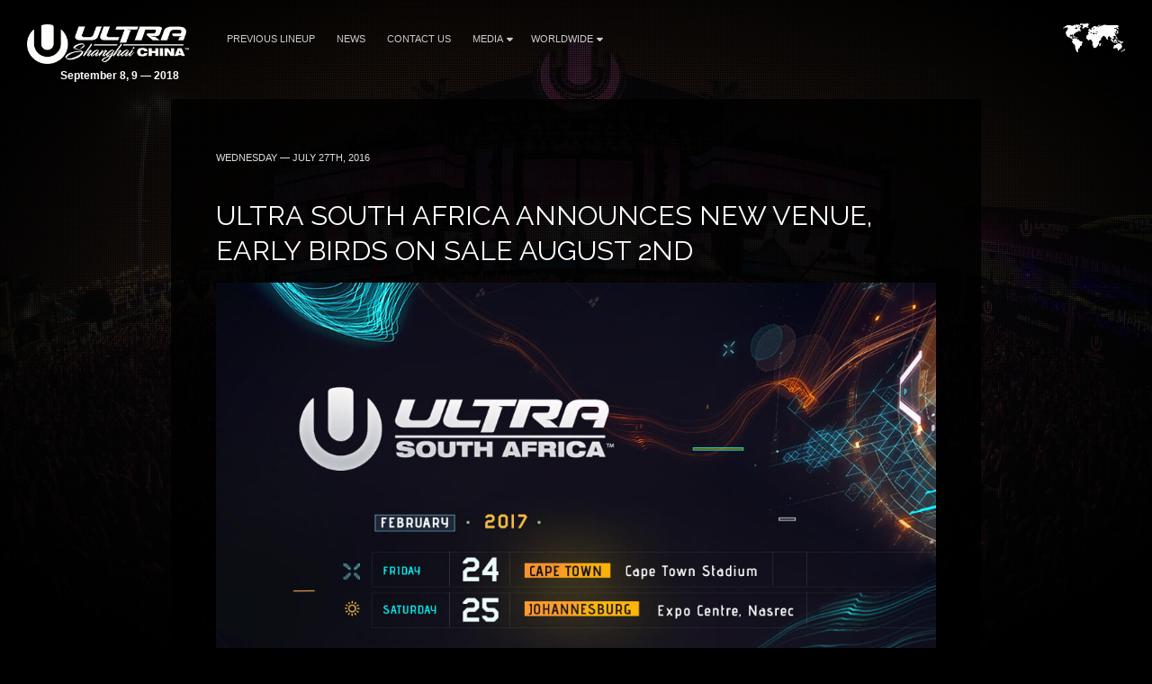

--- FILE ---
content_type: text/html; charset=UTF-8
request_url: https://ultrashanghai.com/worldwide/ultra-south-africa-announces-new-venue-early-birds-sale-august-2nd/
body_size: 8685
content:
<!DOCTYPE HTML>
<html class="worldwide-template-default single single-worldwide postid-604 wp-embed-responsive ultra-south-africa-announces-new-venue-early-birds-sale-august-2nd" lang="en-US" >
<head>
    <meta charset="utf-8">
    <title>ULTRA South Africa Announces New Venue, Early Birds on Sale August 2nd - Ultra China Shanghai September 8, 9 — 2018</title>
    <meta name="viewport" content="width=device-width,minimum-scale=0.5,maximum-scale=1.5,user-scalable=Yes"/>
            <meta name="apple-itunes-app" content="app-id=1245396082">
        <meta name="google-play-app" content="app-id=com.ultra">
            <meta name='robots' content='index, follow, max-image-preview:large, max-snippet:-1, max-video-preview:-1' />

	<!-- This site is optimized with the Yoast SEO plugin v19.13 - https://yoast.com/wordpress/plugins/seo/ -->
	<link rel="canonical" href="https://ultrashanghai.com/worldwide/ultra-south-africa-announces-new-venue-early-birds-sale-august-2nd/" />
	<meta property="og:locale" content="en_US" />
	<meta property="og:type" content="article" />
	<meta property="og:title" content="ULTRA South Africa Announces New Venue, Early Birds on Sale August 2nd - Ultra China Shanghai September 8, 9 — 2018" />
	<meta property="og:description" content="ULTRA South Africa proudly announces its return with the 2017 festival dates, a brand new venue for Cape Town, and for those that are quick on the draw, a limited number of early bird tickets that will be available at the lowest prices guaranteed." />
	<meta property="og:url" content="https://ultrashanghai.com/worldwide/ultra-south-africa-announces-new-venue-early-birds-sale-august-2nd/" />
	<meta property="og:site_name" content="Ultra China Shanghai" />
	<meta property="article:modified_time" content="2020-01-10T19:43:56+00:00" />
	<meta name="twitter:card" content="summary_large_image" />
	<meta name="twitter:label1" content="Est. reading time" />
	<meta name="twitter:data1" content="4 minutes" />
	<script type="application/ld+json" class="yoast-schema-graph">{"@context":"https://schema.org","@graph":[{"@type":"WebPage","@id":"https://ultrashanghai.com/worldwide/ultra-south-africa-announces-new-venue-early-birds-sale-august-2nd/","url":"https://ultrashanghai.com/worldwide/ultra-south-africa-announces-new-venue-early-birds-sale-august-2nd/","name":"ULTRA South Africa Announces New Venue, Early Birds on Sale August 2nd - Ultra China Shanghai September 8, 9 — 2018","isPartOf":{"@id":"https://ultrashanghai.com/#website"},"datePublished":"2016-07-27T21:34:29+00:00","dateModified":"2020-01-10T19:43:56+00:00","breadcrumb":{"@id":"https://ultrashanghai.com/worldwide/ultra-south-africa-announces-new-venue-early-birds-sale-august-2nd/#breadcrumb"},"inLanguage":"en-US","potentialAction":[{"@type":"ReadAction","target":["https://ultrashanghai.com/worldwide/ultra-south-africa-announces-new-venue-early-birds-sale-august-2nd/"]}]},{"@type":"BreadcrumbList","@id":"https://ultrashanghai.com/worldwide/ultra-south-africa-announces-new-venue-early-birds-sale-august-2nd/#breadcrumb","itemListElement":[{"@type":"ListItem","position":1,"name":"Home","item":"https://ultrashanghai.com/"},{"@type":"ListItem","position":2,"name":"ULTRA South Africa Announces New Venue, Early Birds on Sale August 2nd"}]},{"@type":"WebSite","@id":"https://ultrashanghai.com/#website","url":"https://ultrashanghai.com/","name":"Ultra China Shanghai","description":"","potentialAction":[{"@type":"SearchAction","target":{"@type":"EntryPoint","urlTemplate":"https://ultrashanghai.com/?s={search_term_string}"},"query-input":"required name=search_term_string"}],"inLanguage":"en-US"}]}</script>
	<!-- / Yoast SEO plugin. -->


<link rel='dns-prefetch' href='//fonts.googleapis.com' />
<link rel='dns-prefetch' href='//artists.ultramusicfestival.com' />
<link rel='dns-prefetch' href='//assets.ultramusicfestival.com' />
<link rel='dns-prefetch' href='//umfworldwide.com' />
<link rel='dns-prefetch' href='//api.ultrapassport.net' />
<link rel='stylesheet' id='wp-block-library-css'  href='https://ultrashanghai.com/wp-includes/css/dist/block-library/style.css?ver=5.9.9' media='all' />
<style id='global-styles-inline-css' type='text/css'>
body{--wp--preset--color--black: #000000;--wp--preset--color--cyan-bluish-gray: #abb8c3;--wp--preset--color--white: #ffffff;--wp--preset--color--pale-pink: #f78da7;--wp--preset--color--vivid-red: #cf2e2e;--wp--preset--color--luminous-vivid-orange: #ff6900;--wp--preset--color--luminous-vivid-amber: #fcb900;--wp--preset--color--light-green-cyan: #7bdcb5;--wp--preset--color--vivid-green-cyan: #00d084;--wp--preset--color--pale-cyan-blue: #8ed1fc;--wp--preset--color--vivid-cyan-blue: #0693e3;--wp--preset--color--vivid-purple: #9b51e0;--wp--preset--gradient--vivid-cyan-blue-to-vivid-purple: linear-gradient(135deg,rgba(6,147,227,1) 0%,rgb(155,81,224) 100%);--wp--preset--gradient--light-green-cyan-to-vivid-green-cyan: linear-gradient(135deg,rgb(122,220,180) 0%,rgb(0,208,130) 100%);--wp--preset--gradient--luminous-vivid-amber-to-luminous-vivid-orange: linear-gradient(135deg,rgba(252,185,0,1) 0%,rgba(255,105,0,1) 100%);--wp--preset--gradient--luminous-vivid-orange-to-vivid-red: linear-gradient(135deg,rgba(255,105,0,1) 0%,rgb(207,46,46) 100%);--wp--preset--gradient--very-light-gray-to-cyan-bluish-gray: linear-gradient(135deg,rgb(238,238,238) 0%,rgb(169,184,195) 100%);--wp--preset--gradient--cool-to-warm-spectrum: linear-gradient(135deg,rgb(74,234,220) 0%,rgb(151,120,209) 20%,rgb(207,42,186) 40%,rgb(238,44,130) 60%,rgb(251,105,98) 80%,rgb(254,248,76) 100%);--wp--preset--gradient--blush-light-purple: linear-gradient(135deg,rgb(255,206,236) 0%,rgb(152,150,240) 100%);--wp--preset--gradient--blush-bordeaux: linear-gradient(135deg,rgb(254,205,165) 0%,rgb(254,45,45) 50%,rgb(107,0,62) 100%);--wp--preset--gradient--luminous-dusk: linear-gradient(135deg,rgb(255,203,112) 0%,rgb(199,81,192) 50%,rgb(65,88,208) 100%);--wp--preset--gradient--pale-ocean: linear-gradient(135deg,rgb(255,245,203) 0%,rgb(182,227,212) 50%,rgb(51,167,181) 100%);--wp--preset--gradient--electric-grass: linear-gradient(135deg,rgb(202,248,128) 0%,rgb(113,206,126) 100%);--wp--preset--gradient--midnight: linear-gradient(135deg,rgb(2,3,129) 0%,rgb(40,116,252) 100%);--wp--preset--duotone--dark-grayscale: url('#wp-duotone-dark-grayscale');--wp--preset--duotone--grayscale: url('#wp-duotone-grayscale');--wp--preset--duotone--purple-yellow: url('#wp-duotone-purple-yellow');--wp--preset--duotone--blue-red: url('#wp-duotone-blue-red');--wp--preset--duotone--midnight: url('#wp-duotone-midnight');--wp--preset--duotone--magenta-yellow: url('#wp-duotone-magenta-yellow');--wp--preset--duotone--purple-green: url('#wp-duotone-purple-green');--wp--preset--duotone--blue-orange: url('#wp-duotone-blue-orange');--wp--preset--font-size--small: 13px;--wp--preset--font-size--medium: 20px;--wp--preset--font-size--large: 36px;--wp--preset--font-size--x-large: 42px;}.has-black-color{color: var(--wp--preset--color--black) !important;}.has-cyan-bluish-gray-color{color: var(--wp--preset--color--cyan-bluish-gray) !important;}.has-white-color{color: var(--wp--preset--color--white) !important;}.has-pale-pink-color{color: var(--wp--preset--color--pale-pink) !important;}.has-vivid-red-color{color: var(--wp--preset--color--vivid-red) !important;}.has-luminous-vivid-orange-color{color: var(--wp--preset--color--luminous-vivid-orange) !important;}.has-luminous-vivid-amber-color{color: var(--wp--preset--color--luminous-vivid-amber) !important;}.has-light-green-cyan-color{color: var(--wp--preset--color--light-green-cyan) !important;}.has-vivid-green-cyan-color{color: var(--wp--preset--color--vivid-green-cyan) !important;}.has-pale-cyan-blue-color{color: var(--wp--preset--color--pale-cyan-blue) !important;}.has-vivid-cyan-blue-color{color: var(--wp--preset--color--vivid-cyan-blue) !important;}.has-vivid-purple-color{color: var(--wp--preset--color--vivid-purple) !important;}.has-black-background-color{background-color: var(--wp--preset--color--black) !important;}.has-cyan-bluish-gray-background-color{background-color: var(--wp--preset--color--cyan-bluish-gray) !important;}.has-white-background-color{background-color: var(--wp--preset--color--white) !important;}.has-pale-pink-background-color{background-color: var(--wp--preset--color--pale-pink) !important;}.has-vivid-red-background-color{background-color: var(--wp--preset--color--vivid-red) !important;}.has-luminous-vivid-orange-background-color{background-color: var(--wp--preset--color--luminous-vivid-orange) !important;}.has-luminous-vivid-amber-background-color{background-color: var(--wp--preset--color--luminous-vivid-amber) !important;}.has-light-green-cyan-background-color{background-color: var(--wp--preset--color--light-green-cyan) !important;}.has-vivid-green-cyan-background-color{background-color: var(--wp--preset--color--vivid-green-cyan) !important;}.has-pale-cyan-blue-background-color{background-color: var(--wp--preset--color--pale-cyan-blue) !important;}.has-vivid-cyan-blue-background-color{background-color: var(--wp--preset--color--vivid-cyan-blue) !important;}.has-vivid-purple-background-color{background-color: var(--wp--preset--color--vivid-purple) !important;}.has-black-border-color{border-color: var(--wp--preset--color--black) !important;}.has-cyan-bluish-gray-border-color{border-color: var(--wp--preset--color--cyan-bluish-gray) !important;}.has-white-border-color{border-color: var(--wp--preset--color--white) !important;}.has-pale-pink-border-color{border-color: var(--wp--preset--color--pale-pink) !important;}.has-vivid-red-border-color{border-color: var(--wp--preset--color--vivid-red) !important;}.has-luminous-vivid-orange-border-color{border-color: var(--wp--preset--color--luminous-vivid-orange) !important;}.has-luminous-vivid-amber-border-color{border-color: var(--wp--preset--color--luminous-vivid-amber) !important;}.has-light-green-cyan-border-color{border-color: var(--wp--preset--color--light-green-cyan) !important;}.has-vivid-green-cyan-border-color{border-color: var(--wp--preset--color--vivid-green-cyan) !important;}.has-pale-cyan-blue-border-color{border-color: var(--wp--preset--color--pale-cyan-blue) !important;}.has-vivid-cyan-blue-border-color{border-color: var(--wp--preset--color--vivid-cyan-blue) !important;}.has-vivid-purple-border-color{border-color: var(--wp--preset--color--vivid-purple) !important;}.has-vivid-cyan-blue-to-vivid-purple-gradient-background{background: var(--wp--preset--gradient--vivid-cyan-blue-to-vivid-purple) !important;}.has-light-green-cyan-to-vivid-green-cyan-gradient-background{background: var(--wp--preset--gradient--light-green-cyan-to-vivid-green-cyan) !important;}.has-luminous-vivid-amber-to-luminous-vivid-orange-gradient-background{background: var(--wp--preset--gradient--luminous-vivid-amber-to-luminous-vivid-orange) !important;}.has-luminous-vivid-orange-to-vivid-red-gradient-background{background: var(--wp--preset--gradient--luminous-vivid-orange-to-vivid-red) !important;}.has-very-light-gray-to-cyan-bluish-gray-gradient-background{background: var(--wp--preset--gradient--very-light-gray-to-cyan-bluish-gray) !important;}.has-cool-to-warm-spectrum-gradient-background{background: var(--wp--preset--gradient--cool-to-warm-spectrum) !important;}.has-blush-light-purple-gradient-background{background: var(--wp--preset--gradient--blush-light-purple) !important;}.has-blush-bordeaux-gradient-background{background: var(--wp--preset--gradient--blush-bordeaux) !important;}.has-luminous-dusk-gradient-background{background: var(--wp--preset--gradient--luminous-dusk) !important;}.has-pale-ocean-gradient-background{background: var(--wp--preset--gradient--pale-ocean) !important;}.has-electric-grass-gradient-background{background: var(--wp--preset--gradient--electric-grass) !important;}.has-midnight-gradient-background{background: var(--wp--preset--gradient--midnight) !important;}.has-small-font-size{font-size: var(--wp--preset--font-size--small) !important;}.has-medium-font-size{font-size: var(--wp--preset--font-size--medium) !important;}.has-large-font-size{font-size: var(--wp--preset--font-size--large) !important;}.has-x-large-font-size{font-size: var(--wp--preset--font-size--x-large) !important;}
</style>
<link rel='stylesheet' id='fancybox-css'  href='https://ultrashanghai.com/wp-content/themes/ultra-2015/assets/vendor/fancybox/jquery.fancybox.css?ver=3.7.229' media='all' />
<link rel='stylesheet' id='notyf-css'  href='https://ultrashanghai.com/wp-content/themes/ultra-2015/assets/library/notyf/notyf.min.css?ver=3.7.229' media='all' />
<link rel='stylesheet' id='style-css'  href='https://ultrashanghai.com/wp-content/themes/ultra-2015/assets/css/app.css?ver=3.7.229' media='all' />
<link rel='stylesheet' id='googlefonts-css'  href='https://fonts.googleapis.com/css2?family=Raleway%3Aital%2Cwght%400%2C100..900%3B1%2C100..900&#038;display=swap&#038;ver=5.9.9' media='all' />
<link rel='stylesheet' id='fontello-css'  href='https://ultrashanghai.com/wp-content/themes/ultra-2015/assets/vendor/fontello/css/fontello.css?ver=3.7.229' media='all' />
<link rel='stylesheet' id='fontello-animation-css'  href='https://ultrashanghai.com/wp-content/themes/ultra-2015/assets/vendor/fontello/css/animation.css?ver=3.7.229' media='all' />
<script type='text/javascript' src='https://ultrashanghai.com/wp-includes/js/jquery/jquery.js?ver=3.6.0' id='jquery-core-js'></script>
<script type='text/javascript' src='https://ultrashanghai.com/wp-includes/js/jquery/jquery-migrate.js?ver=3.3.2' id='jquery-migrate-js'></script>
<script type='text/javascript' src='https://ultrashanghai.com/wp-content/themes/ultra-2015/assets/vendor/fancybox/jquery.fancybox.js?ver=3.7.229' id='fancybox-js'></script>
<script type='text/javascript' src='https://ultrashanghai.com/wp-content/themes/ultra-2015/assets/js/vendor.js?ver=3.7.229' id='vendorjs-js'></script>
<script type='text/javascript' src='https://ultrashanghai.com/wp-includes/js/jquery/ui/effect.js?ver=1.13.1' id='jquery-effects-core-js'></script>
<script type='text/javascript' src='https://ultrashanghai.com/wp-includes/js/jquery/ui/effect-slide.js?ver=1.13.1' id='jquery-effects-slide-js'></script>
<script type='text/javascript' src='https://ultrashanghai.com/wp-includes/js/dist/vendor/regenerator-runtime.js?ver=0.13.9' id='regenerator-runtime-js'></script>
<script type='text/javascript' src='https://ultrashanghai.com/wp-includes/js/dist/vendor/wp-polyfill.js?ver=3.15.0' id='wp-polyfill-js'></script>
<script type='text/javascript' src='https://ultrashanghai.com/wp-includes/js/dist/hooks.js?ver=1e58c8c5a32b2e97491080c5b10dc71c' id='wp-hooks-js'></script>
<script type='text/javascript' src='https://ultrashanghai.com/wp-includes/js/dist/i18n.js?ver=30fcecb428a0e8383d3776bcdd3a7834' id='wp-i18n-js'></script>
<script type='text/javascript' id='wp-i18n-js-after'>
wp.i18n.setLocaleData( { 'text direction\u0004ltr': [ 'ltr' ] } );
</script>
<script type='text/javascript' src='https://ultrashanghai.com/wp-content/themes/ultra-2015/assets/library/notyf/notyf.min.js?ver=3.7.229' id='notyf-js'></script>
<script type='text/javascript' id='scripts-js-extra'>
/* <![CDATA[ */
var ultra_theme_settings = {"id":"ultra-2015","name":"Ultra Partners Theme","version":"3.7.229"};
var ultra_settings = {"site_url":"https:\/\/ultrashanghai.com","theme_url":"https:\/\/ultrashanghai.com\/wp-content\/themes\/ultra-2015","ajax_url":"https:\/\/ultrashanghai.com\/wp-admin\/admin-ajax.php","theme":"ultra","locale":"en_US","endpoints":{"events_url":"https:\/\/umfworldwide.com\/api\/v2.1\/events.json","news_url":"https:\/\/umfworldwide.com\/api\/v1\/news.json","banners_url":"https:\/\/umfworldwide.com\/api\/v1\/banners.json","aftermovies_url":"https:\/\/umfworldwide.com\/api\/v1\/aftermovies.json","artists_url":"https:\/\/artists.ultramusicfestival.com\/artists.json","livestream_url":"https:\/\/umfworldwide.com\/api\/v1\/livestream.json","gallery_url":"https:\/\/umfworldwide.com\/api\/v1\/gallery.json"},"event_types":{"ultra":{"type":"Ultra","label":"Ultra","label_short":"Ultra","logo":"https:\/\/ultrashanghai.com\/wp-content\/themes\/ultra-2015\/assets\/img\/logos\/ultra-music-festival.png","accent":"https:\/\/ultrashanghai.com\/wp-content\/themes\/ultra-2015\/assets\/img\/theme\/active-ultra.png","url":""},"rtu":{"type":"RTU","label":"Road To Ultra","label_short":"RTU","logo":"https:\/\/ultrashanghai.com\/wp-content\/themes\/ultra-2015\/assets\/img\/logos\/road-to-ultra.png","accent":"https:\/\/ultrashanghai.com\/wp-content\/themes\/ultra-2015\/assets\/img\/theme\/active-rtu.png","url":"https:\/\/roadtoultra.com"},"beach":{"type":"Beach","label":"Ultra Beach","label_short":"Ultra Beach","logo":"https:\/\/ultrashanghai.com\/wp-content\/themes\/ultra-2015\/assets\/img\/logos\/ultra-beach.png","accent":"https:\/\/ultrashanghai.com\/wp-content\/themes\/ultra-2015\/assets\/img\/theme\/active-beach.png","url":"https:\/\/ultrabeach.com"},"resistance":{"type":"Resistance","label":"Resistance","label_short":"Resistance","logo":"https:\/\/ultrashanghai.com\/wp-content\/themes\/ultra-2015\/assets\/img\/logos\/resistance.png","accent":"https:\/\/ultrashanghai.com\/wp-content\/themes\/ultra-2015\/assets\/img\/theme\/active-resistance.png","url":"https:\/\/resistancemusic.com"}},"images":{"default_placeholder":"https:\/\/ultrashanghai.com\/wp-content\/themes\/ultra-2015\/assets\/img\/theme\/default_placeholder.jpg","default_flag":"https:\/\/ultrashanghai.com\/wp-content\/themes\/ultra-2015\/assets\/img\/theme\/mini-u.png","loader":"https:\/\/ultrashanghai.com\/wp-content\/themes\/ultra-2015\/assets\/img\/theme\/loader.gif","logos":{"resistance":"https:\/\/ultrashanghai.com\/wp-content\/themes\/ultra-2015\/assets\/img\/logos\/resistance.png","road_to_ultra":"https:\/\/ultrashanghai.com\/wp-content\/themes\/ultra-2015\/assets\/img\/logos\/road-to-ultra.png","ultra_beach":"https:\/\/ultrashanghai.com\/wp-content\/themes\/ultra-2015\/assets\/img\/logos\/ultra-beach.png","ultra_live":"https:\/\/ultrashanghai.com\/wp-content\/themes\/ultra-2015\/assets\/img\/logos\/ultra-live.png","ultra_festival":"https:\/\/ultrashanghai.com\/wp-content\/themes\/ultra-2015\/assets\/img\/logos\/ultra-music-festival.png","ultra_passport":"https:\/\/ultrashanghai.com\/wp-content\/themes\/ultra-2015\/assets\/img\/logos\/ultra-passport.png","ultra_worldwide":"https:\/\/ultrashanghai.com\/wp-content\/themes\/ultra-2015\/assets\/img\/logos\/ultra-worldwide.png","umf_films":"https:\/\/ultrashanghai.com\/wp-content\/themes\/ultra-2015\/assets\/img\/logos\/umf-films.png","umf_radio":"https:\/\/ultrashanghai.com\/wp-content\/themes\/ultra-2015\/assets\/img\/logos\/umf-radio.png","umf_tv":"https:\/\/ultrashanghai.com\/wp-content\/themes\/ultra-2015\/assets\/img\/logos\/umf-tv.png"}}};
/* ]]> */
</script>
<script type='text/javascript' id='scripts-js-translations'>
( function( domain, translations ) {
	var localeData = translations.locale_data[ domain ] || translations.locale_data.messages;
	localeData[""].domain = domain;
	wp.i18n.setLocaleData( localeData, domain );
} )( "ultra-2015", { "locale_data": { "messages": { "": {} } } } );
</script>
<script type='text/javascript' id='scripts-js-before'>
    var siteurl = "https://ultrashanghai.com";
    var sitename = "Ultra China Shanghai";
    var theme_url = "https://ultrashanghai.com/wp-content/themes/ultra-2015";
    var ajax_url = "https://ultrashanghai.com/wp-admin/admin-ajax.php";
    var pplang = "en";
    var theme = "ultra";
    var regcode = "";
    var regurl = "https://ultrashanghai.com/passport/events";
    var regname = "";
    var local_registration = false;

    (function(h,o,u,n,d) {
        h=h[d]=h[d]||{q:[],onReady:function(c){h.q.push(c)}}
        d=o.createElement(u);d.async=1;d.src=n
        n=o.getElementsByTagName(u)[0];n.parentNode.insertBefore(d,n)
    })(window,document,'script','https://www.datadoghq-browser-agent.com/us1/v4/datadog-logs.js','DD_LOGS')
    window.DD_LOGS.onReady(function() {
        window.DD_LOGS.init({
            clientToken: 'pub0682b10fad0449561101bc06ab4e5eaa',
            site: 'datadoghq.com',
            forwardErrorsToLogs: true,
            forwardConsoleLogs: ['error', 'warn'],
            sessionSampleRate: 100,
            host: location.host,
            service: ultra_theme_settings.id,
            version: ultra_theme_settings.version,
        })
    });
</script>
<script type='text/javascript' src='https://ultrashanghai.com/wp-content/themes/ultra-2015/assets/js/app.js?ver=3.7.229' id='scripts-js'></script>
<script type='text/javascript' id='scripts-js-after'>
        (function(w,d,s,l,i){w[l]=w[l]||[];w[l].push({'gtm.start':
                new Date().getTime(),event:'gtm.js'});var f=d.getElementsByTagName(s)[0],
            j=d.createElement(s),dl=l!='dataLayer'?'&l='+l:'';j.async=true;j.src=
            'https://www.googletagmanager.com/gtm.js?id='+i+dl;f.parentNode.insertBefore(j,f);
        })(window,document,'script','dataLayer','GTM-N687ZV8');
        
</script>
<link rel="alternate" type="application/json+oembed" href="https://ultrashanghai.com/wp-json/oembed/1.0/embed?url=https%3A%2F%2Fultrashanghai.com%2Fworldwide%2Fultra-south-africa-announces-new-venue-early-birds-sale-august-2nd%2F" />
<link rel="alternate" type="text/xml+oembed" href="https://ultrashanghai.com/wp-json/oembed/1.0/embed?url=https%3A%2F%2Fultrashanghai.com%2Fworldwide%2Fultra-south-africa-announces-new-venue-early-birds-sale-august-2nd%2F&#038;format=xml" />
<link rel="icon" href="https://ultrashanghai.com/wp-content/plugins/umf-main/assets/img/ultra-favicon.png" sizes="32x32" />
<link rel="icon" href="https://ultrashanghai.com/wp-content/plugins/umf-main/assets/img/ultra-favicon.png" sizes="192x192" />
<link rel="apple-touch-icon" href="https://ultrashanghai.com/wp-content/plugins/umf-main/assets/img/ultra-favicon.png" />
<meta name="msapplication-TileImage" content="https://ultrashanghai.com/wp-content/plugins/umf-main/assets/img/ultra-favicon.png" />
    




    <style>
        #footer {position: relative !important}
    </style>
<!--[if IE]><meta http-equiv='X-UA-Compatible' content='IE=edge,chrome=1'><![endif]-->
<noscript>
    <style>
        .background-overlay .loader, .cycler-nav, .home-slider .next, .home-slider .prev { display: none !important; visibility: hidden !important }
        html body .opacity0 {  opacity: 1; filter: alpha(opacity=100);}
        #oc, .home-group li, .ib-slider li, .disabled, .contact-list h5, .ns-hide { display: none !important}
        .home-group li:first-child, .ib-slider, .ib-slider li:first-child { display: block;}
    </style>
</noscript></head>
<body class="worldwide-template-default single single-worldwide postid-604 wp-embed-responsive ultra-south-africa-announces-new-venue-early-birds-sale-august-2nd">
            <div id="wrapper-all" class="">
            <header id="header">
                <div class="inner">
                    <div class="clearfix">
                        
<div class="logo left">
    <a href="https://ultrashanghai.com" title="Ultra China Shanghai">
                    <img src="https://ultrashanghai.com/wp-content/uploads/2018/03/shanghai-logo.png" alt="Ultra China Shanghai">
                <strong class='dates '>September 8, 9 — 2018</strong>    </a>
</div>

<div class="nav-main">
    <a class="skip-main" href="#main">Skip to Main Content</a>
    <nav id="nav" class="left">
    <ul id="menu-main" class="menu"><li id="menu-item-1585" class=""><a href="https://ultrashanghai.com/previous-lineup/">Previous Lineup</a></li>
<li id="menu-item-46" class=""><a href="https://ultrashanghai.com/news/">News</a></li>
<li id="menu-item-698" class=""><a href="https://ultrashanghai.com/contact-us/">Contact Us</a></li>
<li id="menu-item-580" class="menu-item-has-children"><a href="https://ultrashanghai.com/news/">Media<i class="icon fas fa-caret-down"></i></a>
<ul class="sub-menu">
	<li id="menu-item-846" class=""><a href="https://ultrashanghai.com/gallery/">Gallery</a><span class="lbreak2 clear"></span></li>
	<li id="menu-item-582" class=""><a target="_blank" href="https://www.youtube.com/playlist?list=PLBg1SJiXSxfKi639YOHzyIFON_Tz5KG8T">UMF Films</a><span class="lbreak2 clear"></span></li>
	<li id="menu-item-56" class=""><a target="_blank" href="https://www.youtube.com/user/UMFTV">UMF TV</a><span class="lbreak2 clear"></span></li>
	<li id="menu-item-57" class=""><a target="_blank" href="http://www.umfradio.com">UMF Radio</a><span class="lbreak2 clear"></span></li>
</ul>
</li>
<li id="menu-item-534" class="menu-item-has-children"><a href="https://ultrashanghai.com/worldwide/">Worldwide<i class="icon fas fa-caret-down"></i></a>
<ul class="sub-menu">
	<li id="menu-item-54" class="ww-btn"><a href="https://ultrashanghai.com/worldwide/">Ultra Worldwide</a><span class="lbreak2 clear"></span></li>
	<li id="menu-item-59" class=""><a target="_blank" href="http://roadtoultra.com/">Road to Ultra</a><span class="lbreak2 clear"></span></li>
	<li id="menu-item-583" class=""><a target="_blank" href="http://resistancemusic.com">Resistance</a><span class="lbreak2 clear"></span></li>
</ul>
</li>
</ul>    </nav>
    <div id="oc" class="left"><span></span><span></span><span></span></div>
</div>

<div id="ww" class="ppmode">
    <ul>
        <li class="ww-active ww-btn">
                            <a href="https://ultrashanghai.com/worldwide" class="ww-active">
                    <img src="https://ultrashanghai.com/wp-content/themes/ultra-2015/assets/img/theme/ultra-worldwide.png" width="69" height="34" alt="Ultra Worldwide Events" class="ww-map">
                </a>
                    </li>
    </ul>
</div>


    <div class="right" id="upp-header"></div>

                    </div>
                </div>
                                    <div class="bg"></div>
                            </header>
                <div id="wrapper-content" >
            <main id="main" class="main  opacity0">
                
                
        <div class="w900 pad50rs25 bg80 mb50 news post-entry">
        <div class="content">
            <article id="post-604" class="post-604 worldwide type-worldwide status-publish hentry">
                <p class="meta text-left-rs"><span  class="date">
                    Wednesday — July 27th, 2016                </span> </p>
                <h1 class="title clear text-left-rs font-size-26-rs">
                    ULTRA South Africa Announces New Venue, Early Birds on Sale August 2nd                </h1>
                                <div class="thumb">
                                <div class="padb25">
                <a  href="https://umfworldwide.com/wp-content/uploads/2016/07/south-africa-ticketing-image.jpg" data-fancybox="images" title="ULTRA South Africa Announces New Venue, Early Birds on Sale August 2nd"><img src="https://umfworldwide.com/wp-content/uploads/2016/07/south-africa-ticketing-image.jpg" alt="ULTRA South Africa Announces New Venue, Early Birds on Sale August 2nd"></a>
            </div>
        
            </div>
                <h3 style="text-align: center">Early Bird Ticket Registration Now Open</h3>
<h5 style="text-align: center">Cape Town &#8211; Friday, February 24</h5>
<h5 style="text-align: center">Cape Town Stadium</h5>
<h5 style="text-align: center">Johannesburg &#8211; Saturday, February 25</h5>
<h5 style="text-align: center">Nasrec Expo Centre</h5>
<p>ULTRA SOUTH AFRICA proudly announces its return with the 2017 festival dates, a brand new venue for Cape Town, and for those that are quick on the draw, a limited number of early bird tickets that will be available at the lowest prices guaranteed.</p>
<p>As South Africa’s biggest electronic music festival, ULTRA South Africa has built a name that, like the global brand, is synonymous with the world best DJs, and the hottest destination venues, coupled with the most advanced sound and lighting production SA has ever seen.  ULTRA South Africa has continued to raise the festival bar year on year, and 2017 will be no different.  </p>
<p>Five months after the 2016 shows, it can finally be revealed that Africa’s largest electronic music festival will be held for the first time in 2017 at the iconic and world-renowned CAPE TOWN STADIUM, Green Point on Friday, February 24.  This venue, the landmark of the Mother City, will create an entirely new ULTRA experience for Capetonian electronic music lovers, ensuring that loyal patrons will experience something entirely unique, while new Ultranauts will have a completely unforgettable festival experience.</p>
<p>The Johannesburg event will remain at its lifelong home, the NASREC EXPO CENTRE on Saturday, February 25, offering the same earth-shaking music experience that it has every year.  </p>
<p>Early bird registration opened to an overwhelming response on 20th July, and early bird tickets go on sale (for those that registered) on Tuesday 2nd August on a first come, first served basis. Please note that this will be the best ticket price for ULTRA South Africa 2017; see all three tiers of ticket prices below.</p>
<h3 style="text-align: center">Johannesburg</h3>
<h5 style="text-align: center">General Admission</h5>
<p style="text-align: center">Early Bird (<a href="https://ultrasouthafrica.com/register/" target="_blank">by registration only</a>): R650</p>
<p style="text-align: center">Tier 1: R800 </p>
<p style="text-align: center">Tier 2: R950 </p>
<h5 style="text-align: center">VIP</h5>
<p style="text-align: center">Early Bird (<a href="https://ultrasouthafrica.com/register/" target="_blank">by registration only</a>): R1000</p>
<p style="text-align: center">Tier 1: R1400 </p>
<p style="text-align: center">Tier 2: R1800 </p>
<h5 style="text-align: center">VVIP</h5>
<p style="text-align: center">Tier 1:	R3000</p>
<p style="text-align: center">Tier 2:	R4000</p>
<div class="lbreak2"></div>
<h3 style="text-align: center">Cape Town</h3>
<h5 style="text-align: center">General Admission</h5>
<p style="text-align: center">Early Bird (<a href="https://ultrasouthafrica.com/register/" target="_blank">by registration only</a>): R650</p>
<p style="text-align: center">Tier 1:	R750 </p>
<p style="text-align: center">Tier 2:	R850 </p>
<h5 style="text-align: center">VIP</h5>
<p style="text-align: center">Early Bird (<a href="https://ultrasouthafrica.com/register/" target="_blank">by registration only</a>): R1000</p>
<p style="text-align: center">Tier 1:	R1300 </p>
<p style="text-align: center">Tier 2:	R1600 </p>
<p>Prices do not include booking fees.</p>
<p>Follow ULTRA South Africa on <a href="https://www.facebook.com/UltraSouthAfrica/" target="_blank">Facebook</a>, <a href="https://twitter.com/ultrasa" target="_blank">Twitter</a> and <a href="https://www.instagram.com/ultrasouthafrica/" target="_blank">Instagram</a> for real-time updates on artists, tickets and festival updates.</p>
<div class="lbreak2"></div>
<h3>About ULTRA Worldwide&#x2122;</h3>
<p>ULTRA WORLDWIDE&#x2122; IS THE GLOBAL EDITION OF THE WORLD’S PREMIER ELECTRONIC MUSIC EVENT, ULTRA MUSIC FESTIVAL®.</p>
<p>The ULTRA brand in relation to live events was founded in 1997 in Miami by Executive Producer, President &amp; CEO, Russell Faibisch, who began by producing electronic music events which led to the inaugural Ultra Music Festival® in 1999 on the sands of Miami Beach.</p>
<p>The internationally renowned festival, which has taken place every March since its inception, celebrated its eighteenth anniversary on March 18-20, 2016 by bringing over 165,000 music enthusiasts to the sold out waterfront event in the heart of the City of Miami. Ultra Music Festival®, recently voted the world’s #1 Festival by DJ Mag, returns to Bayfront Park for its nineteenth annual edition on March 24-26, 2017.</p>
<p>Choosing to follow a unique and creative vision and a wholly organic growth focused on its true love for music, artists and fans alike, the ULTRA and ULTRA Worldwide&#x2122; brands represent not only the world’s biggest and most successful remaining INDEPENDENT electronic music festival brand, but also the most international festival brand in the world. Event organizers continue to transport the unrivaled experience from the Miami flagship festival to an ever-growing number of destinations and Ultranauts all over the globe.</p>
<p>Over the past eighteen years, thousands of the world’s most iconic DJs, producers and live acts have mesmerized audiences with awe-inspiring sets at ULTRA festivals in ARGENTINA, BALI, BRAZIL, CHILE, CROATIA, IBIZA, JAPAN, KOREA, SOUTH AFRICA and of course MIAMI, as well as ROAD TO ULTRA® events in BOLIVIA, CHILE, COLOMBIA, JAPAN, KOREA, MACAU, PARAGUAY, PERU, THE PHILIPPINES, PUERTO RICO, SINGAPORE, TAIWAN, THAILAND and the USA. Each new global edition has been founded on the same successful recipe that has been perfected over eighteen years in Miami, combining the most diverse electronic talent with the most technologically advanced, large-scale festival productions in the world.</p>
<p>The ULTRA brands have pioneered the live stream experience with ‘ULTRA LIVE’ (bringing the festival online to over 20 million unique viewers globally) and the audio broadcasting platform ‘UMF RADIO’ (syndicated to FM Radio in over 62 countries and reaching more than 22 million listeners weekly). Also UMF FILMS’ collaboration with FINAL KID has seen some of the most visually breathtaking festival aftermovies in the music space, including a feature-length documentary exploring the explosion of dance music, entitled CAN U FEEL IT&#x2122;, which was premiered on the red carpet at the Klipsch Amphitheater in Miami in 2012 and was exhibited in over 500 theaters across the Unites States.</p>
<p>2016 will see the ULTRA and ULTRA WORLDWIDE&#x2122; brands continue to push the boundaries even further, bringing an unparalleled combination of cutting edge productions and the world’s best electronic acts back to previous strongholds and new frontiers across the globe. With a brand new edition of ULTRA Brasil® confirmed to take place in Rio de Janeiro on October 14-15, 2016, ULTRA Singapore&#x2122; becoming a full scale two-day festival on September 10-11 and with ROAD TO ULTRA® entering Hong Kong later this year, the ULTRA brand has now united TWENTY COUNTRIES across FIVE CONTINENTS worldwide.</p>
                            </article>
            <div class="lbreak3 op50"></div>
            <div class="left rs100">
                <div class="post-nav">

  <div class="left"><a href="https://ultrashanghai.com/worldwide/ultra-south-africa-debuts-magnificent-2016-4k-aftermovie/" class="alink btn-main gray-btn mb25rs "><span class="fat fa-chevron-left"></span> <span class="label">Previous</span> </a> </div>
  <div class="left"> <a href="https://ultrashanghai.com/news" class="alink btn-main gray-btn ml25 mb25rs" style="min-width:100px">All News</a> </div>
  <div class="left"> <a href="https://ultrashanghai.com/worldwide/ultra-worldwide-announces-phase-one-lineup-bali-philippines/" class="alink btn-main gray-btn mb25rs ml25"><span class="label"> Next</span><span class="fat fa-chevron-right"></span></a> </div>
</div>
            </div>
            <div class="right" style="position:relative; top:8px; left: 10px">
                <div class="shares">

  
<ul>
  <li>
    <a href="javascript: open_window('https://www.facebook.com/sharer/sharer.php?u=https%3A%2F%2Fultrashanghai.com%2Fworldwide%2Fultra-south-africa-announces-new-venue-early-birds-sale-august-2nd%2F&#038;title=ULTRA+South+Africa+Announces+New+Venue%2C+Early+Birds+on+Sale+August+2nd',500,350);" onclick="trackOutboundLink('https://ultrashanghai.com/worldwide/ultra-south-africa-announces-new-venue-early-birds-sale-august-2nd/');">
      <img src="https://assets.ultramusicfestival.com/images/share/facebook.jpg" width="16" height="16" alt="Share on Facebook">
    </a>
  </li>
  <li>
    <a href="javascript: open_window('https://twitter.com/share?url=https%3A%2F%2Fultrashanghai.com%2Fworldwide%2Fultra-south-africa-announces-new-venue-early-birds-sale-august-2nd%2F&#038;text=ULTRA+South+Africa+Announces+New+Venue%2C+Early+Birds+on+Sale+August+2nd',500,350);" onclick="trackOutboundLink('https://ultrashanghai.com/worldwide/ultra-south-africa-announces-new-venue-early-birds-sale-august-2nd/');">
      <img src="https://assets.ultramusicfestival.com/images/share/twitter.jpg" width="16" height="16" alt="Share on Twitter">
    </a>
  </li>
  <li>
    <a href="javascript: open_window('https://plus.google.com/share?url=https%3A%2F%2Fultrashanghai.com%2Fworldwide%2Fultra-south-africa-announces-new-venue-early-birds-sale-august-2nd%2F',500,350);" onclick="trackOutboundLink('https://ultrashanghai.com/worldwide/ultra-south-africa-announces-new-venue-early-birds-sale-august-2nd/');">
      <img src="https://assets.ultramusicfestival.com/images/share/googleplus.jpg" width="16" height="16" alt="Share on Google+">
    </a>
  </li>
  <li>
    <a href="/cdn-cgi/l/email-protection#[base64]" onclick="trackOutboundLink('https://ultrashanghai.com/worldwide/ultra-south-africa-announces-new-venue-early-birds-sale-august-2nd/');">
      <img src="https://assets.ultramusicfestival.com/images/share/email.jpg" width="16" height="16" alt="Send Email">
    </a>
  </li>
</ul>

</div>
            </div>
            <div class="clear"></div>
        </div>
    </div>
    
<div class="clearfix"></div>


    <div class="w900 pad25rs0 bg80 nobgrs mb50 mb25rs clearfix">
        <div class="related ">
            <h5 class="mb25 text-center text-uppercase mt25rs">More News</h5>
            <div class="lbreak"></div>
            <ul class="clearfix padh30rs">
                                                <li class="w50 rs100 left content-box">
                        <a href="https://ultrashanghai.com/worldwide/ultra-hong-kong-will-debut-this-september-at-expansive-waterfront-venue/" class="content-box alink bg-cover" style=" background-image: url('https://umfworldwide.com/wp-content/uploads/2024/06/hong-kong.png')">
                            <strong>
                                <span>May 6th, 2024</span>
                                ULTRA Hong Kong will debut this September at expansive, waterfront venue                            </strong>
                            <i></i>
                        </a>
                    </li>
                                        <li class="w50 rs100 left content-box">
                        <a href="https://ultrashanghai.com/worldwide/resistance-miami-race-week-carl-cox-mathame-more/" class="content-box alink bg-cover" style=" background-image: url('https://umfworldwide.com/wp-content/uploads/2024/06/race-week.png')">
                            <strong>
                                <span>April 11th, 2024</span>
                                RESISTANCE Miami Race Week: Carl Cox, Mathame, &amp; more                            </strong>
                            <i></i>
                        </a>
                    </li>
                                        <li class="w50 rs100 left content-box">
                        <a href="https://ultrashanghai.com/worldwide/ultra-music-festival-2024-jon-bon-jovi-joins-armin-van-buuren-calvin-harris-returns-peggy-gou-resistance-debut-more/" class="content-box alink bg-cover" style=" background-image: url('https://umfworldwide.com/wp-content/uploads/2024/06/stage-2.png')">
                            <strong>
                                <span>March 26th, 2024</span>
                                Ultra Music Festival 2024: Jon Bon Jovi joins Armin van Buuren, Calvin Harris returns, Peggy Gou RESISTANCE debut &amp; more                            </strong>
                            <i></i>
                        </a>
                    </li>
                                        <li class="w50 rs100 left content-box">
                        <a href="https://ultrashanghai.com/worldwide/ultra-music-festival-unveils-set-times-site-map-ultralive-and-mission-home-sustainability-initiatives-ahead-of-sold-out-2024-event/" class="content-box alink bg-cover" style=" background-image: url('https://umfworldwide.com/wp-content/uploads/2024/06/site-map.png')">
                            <strong>
                                <span>March 20th, 2024</span>
                                Ultra Music Festival unveils set times, site map, #ULTRALIVE, and Mission: Home sustainability initiatives ahead of sold-out 2024 event                            </strong>
                            <i></i>
                        </a>
                    </li>
                                    </ul>
            </div>
        </div>
    </main>
</div>

<div class="ppftop">&nbsp;</div>
<div id="pp-footer">
    <section id="footer" role="contentinfo" class="sm-pr30">
        <div class="inner padt50 padh30">
            <div id="upp-footer" class="right mb50rs rs100sm2 rs50 w35"></div>

            <div class="lbreak3 op50 clear mid-show" style="position:relative; top: -20px; left:-30px;"></div>

            <div class="left rs100sm2 w29 rs50 fdates">
                <p class="mb15 fs13">
                    <a href="https://ultrashanghai.com"><img src="https://ultrashanghai.com/wp-content/uploads/2018/03/shanghai-logo.png" width="150" alt=""></a>
                </p>
                <div class="lbreak3 op50 mb10"></div>

                                    <p style="margin-bottom:10px">
                                                <strong class='dates '>September 8, 9 — 2018</strong><br>                                                Shanghai, China<br>                    </p>
                            <div class="padt10 w100"></div>
                            <p id="countdown" data-timezone="Asia/Shanghai" data-datetime="2017-09-09T04:00:00+08:00"></p>
                    </div>

        <div class="lbreak3 op50 desk-hide clear" style="position:relative; left:-30px;"></div>

        <div class="w15 left rs50 flinks">
        <ul id="menu-footer" class="menu"><li id="menu-item-884" class=""><a href="https://ultrashanghai.com/previous-lineup/">Previous Lineup</a></li>
<li id="menu-item-883" class=""><a href="https://ultrashanghai.com/gallery/">Gallery</a></li>
<li id="menu-item-27" class=""><a href="https://ultrashanghai.com/news/">News</a></li>
<li id="menu-item-882" class=""><a href="https://ultrashanghai.com/contact-us/">Contact Us</a></li>
</ul>        </div>

                    <div class="w15 left rs50 flinks">
                <ul>
                    <li> <a href="https://umfworldwide.com/">Ultra Worldwide</a> </li>
                    <li> <a href="https://roadtoultra.com/">Road to Ultra</a> </li>
                    <li> <a href="https://resistancemusic.com/">RESISTANCE </a> </li>
                    <li> <a href="https://umfworldwide.com/media/umf-films/">UMF Films</a> </li>
                    <li> <a target="_blank" href="https://www.youtube.com/UMFTV/">UMF TV</a> </li>
                    <li> <a href="https://umfradio.com/">UMF Radio</a> </li>
                </ul>
            </div>
        
        <div class="padt20">&nbsp;</div>
        <div class="clear"></div>
        <div class="text-center">
            <footer>
                <div class="lbreak op50" style="width:980px; max-width:100%"></div>
                                    <p>
                        <ul class="social">
            <li>
            <a href="https://www.facebook.com/Ultrachina" target="_blank" aria-label="Like Us on Facebook" title="Like Us on Facebook">
                <i class="fab fa-square-facebook"></i>
            </a>
        </li>
                <li>
            <a href="https://www.instagram.com/Ultrachina_" target="_blank" aria-label="Follow Us on Instagram" title="Follow Us on Instagram">
                <i class="fab fa-instagram"></i>
            </a>
        </li>
                <li>
            <a href="https://twitter.com/Ultrachina" target="_blank" aria-label="Follow Us on Twitter" title="Follow Us on Twitter">
                <i class="fab fa-x-twitter"></i>
            </a>
        </li>
                <li>
            <a href="https://www.youtube.com/umftv" target="_blank" aria-label="Subscribe to the UMF TV YouTube Channel" title="Subscribe to the UMF TV YouTube Channel">
                <i class="fab fa-youtube"></i>
            </a>
        </li>
                <li>
            <a href="https://www.mixcloud.com/umfradio" target="_blank" aria-label="Listen to UMF Radio on MixCloud" title="Listen to UMF Radio on MixCloud">
                <i class="fab fa-mixcloud"></i>
            </a>
        </li>
            <li>
        <a href="https://open.spotify.com/user/s8oiiaafyt924cvkklj9mpp7w" target="_blank" aria-label="Follow us on Spotify" title="Follow us on Spotify">
            <i class="fab fa-spotify"></i>
        </a>
    </li>
</ul>
                    </p>
                    <p>
                        <a href="https://applemusic.com/ultra" target="_blank" title="Follow us on Apple Music" class="applebtn">
                            <img src="https://ultrashanghai.com/wp-content/themes/ultra-2015/assets/img/theme/apple-music-black.svg" width="150" alt="Follow us on Apple Music">
                            <span class="over"></span>
                        </a>
                    </p>
                                <p class="copy text-center">
                    <a href="https://ultrashanghai.com" title="Ultra Enterprises Inc." class="alink">&copy; 2026 Ultra Enterprises Inc. All Rights Reserved</a>
                    <br><br>
                    <a href="https://ultrashanghai.com/privacy-policy" title="Ultra China Shanghai&#039;s Privacy Policy" class="alink">Privacy</a>
                    <span>/</span>
                    <a href="https://ultrashanghai.com/terms-of-use" class="alink" title="Ultra China Shanghai&#039;s Terms of Use">Terms</a>
                </p>
                <br><br>
            </footer>
        </div>

        <a id="gotop" class="animate noapp"><span class=" fas fa-caret-up"></span></a>
        <div class="clearfix"></div>

        </div>

    </section>
</div>
</div>


<div class="background-overlay">
            <div class="bg-darken bg"></div>
    
            <div class="bg-texture bg"></div>

        <div class="desk-hide">
            <div class="bg-darken bg"></div>
            <div class="bg-darken bg"></div>
        </div>
    
    </div>

    <div id="background" class="opacity0" style="z-index:1000 !important">
        <div class="bg-img bg bg-cover" style="background-image: url(https://ultrashanghai.com/wp-content/uploads/2018/03/shanghai-bg.jpg);"></div>
    </div>
<script data-cfasync="false" src="/cdn-cgi/scripts/5c5dd728/cloudflare-static/email-decode.min.js"></script><script type='text/javascript' id='upp-js-extra'>
/* <![CDATA[ */
var upp_page = {"login":"https:\/\/ultrashanghai.com\/passport\/login","signup":"https:\/\/ultrashanghai.com\/passport\/signup","verify":"https:\/\/ultrashanghai.com\/passport\/verify","dashboard":"https:\/\/ultrashanghai.com\/passport","edit":"https:\/\/ultrashanghai.com\/passport\/edit","lost_password":"https:\/\/ultrashanghai.com\/passport\/lost","reset_password":"https:\/\/ultrashanghai.com\/passport\/reset","change_email":"https:\/\/ultrashanghai.com\/passport\/changeemail","updates":"https:\/\/ultrashanghai.com\/passport\/updates","events":"https:\/\/ultrashanghai.com\/passport\/events"};
var upp_assets = {"buttons":{"primary_btn":"aqua-btn","secondary_btn":"gray-btn","outline_btn":"outline-btn","registration_btn":"green-btn"},"images":{"logo":"https:\/\/ultrashanghai.com\/wp-content\/themes\/ultra-2015\/assets\/img\/passport\/ultra-passport.png","map_pin":"https:\/\/ultrashanghai.com\/wp-content\/themes\/ultra-2015\/assets\/img\/passport\/map-pin.png","guest_badge":"https:\/\/ultrashanghai.com\/wp-content\/themes\/ultra-2015\/assets\/img\/passport\/badge.png","levels":{"silver":{"gfx":"https:\/\/ultrashanghai.com\/wp-content\/themes\/ultra-2015\/assets\/img\/passport\/silver-gfx.png","icon":"https:\/\/ultrashanghai.com\/wp-content\/themes\/ultra-2015\/assets\/img\/passport\/silver-u.png","stamp":"https:\/\/ultrashanghai.com\/wp-content\/themes\/ultra-2015\/assets\/img\/passport\/silver-stamp.png"},"gold":{"gfx":"https:\/\/ultrashanghai.com\/wp-content\/themes\/ultra-2015\/assets\/img\/passport\/gold-gfx.png","icon":"https:\/\/ultrashanghai.com\/wp-content\/themes\/ultra-2015\/assets\/img\/passport\/gold-u.png","stamp":"https:\/\/ultrashanghai.com\/wp-content\/themes\/ultra-2015\/assets\/img\/passport\/gold-stamp.png"},"platinum":{"gfx":"https:\/\/ultrashanghai.com\/wp-content\/themes\/ultra-2015\/assets\/img\/passport\/platinum-gfx.png","icon":"https:\/\/ultrashanghai.com\/wp-content\/themes\/ultra-2015\/assets\/img\/passport\/platinum-u.png","stamp":"https:\/\/ultrashanghai.com\/wp-content\/themes\/ultra-2015\/assets\/img\/passport\/platinum-stamp.png"}}}};
var upp_config = {"passport_url":"https:\/\/api.ultrapassport.net"};
/* ]]> */
</script>
<script type='text/javascript' src='https://ultrashanghai.com/wp-content/themes/ultra-2015/assets/js/upp.js?ver=3.7.229' id='upp-js'></script>




    <span data-field="points" style="display: none;"></span>



<script defer src="https://static.cloudflareinsights.com/beacon.min.js/vcd15cbe7772f49c399c6a5babf22c1241717689176015" integrity="sha512-ZpsOmlRQV6y907TI0dKBHq9Md29nnaEIPlkf84rnaERnq6zvWvPUqr2ft8M1aS28oN72PdrCzSjY4U6VaAw1EQ==" data-cf-beacon='{"version":"2024.11.0","token":"490b22285a0747a5b76767534c327a17","r":1,"server_timing":{"name":{"cfCacheStatus":true,"cfEdge":true,"cfExtPri":true,"cfL4":true,"cfOrigin":true,"cfSpeedBrain":true},"location_startswith":null}}' crossorigin="anonymous"></script>
</body>
</html>
